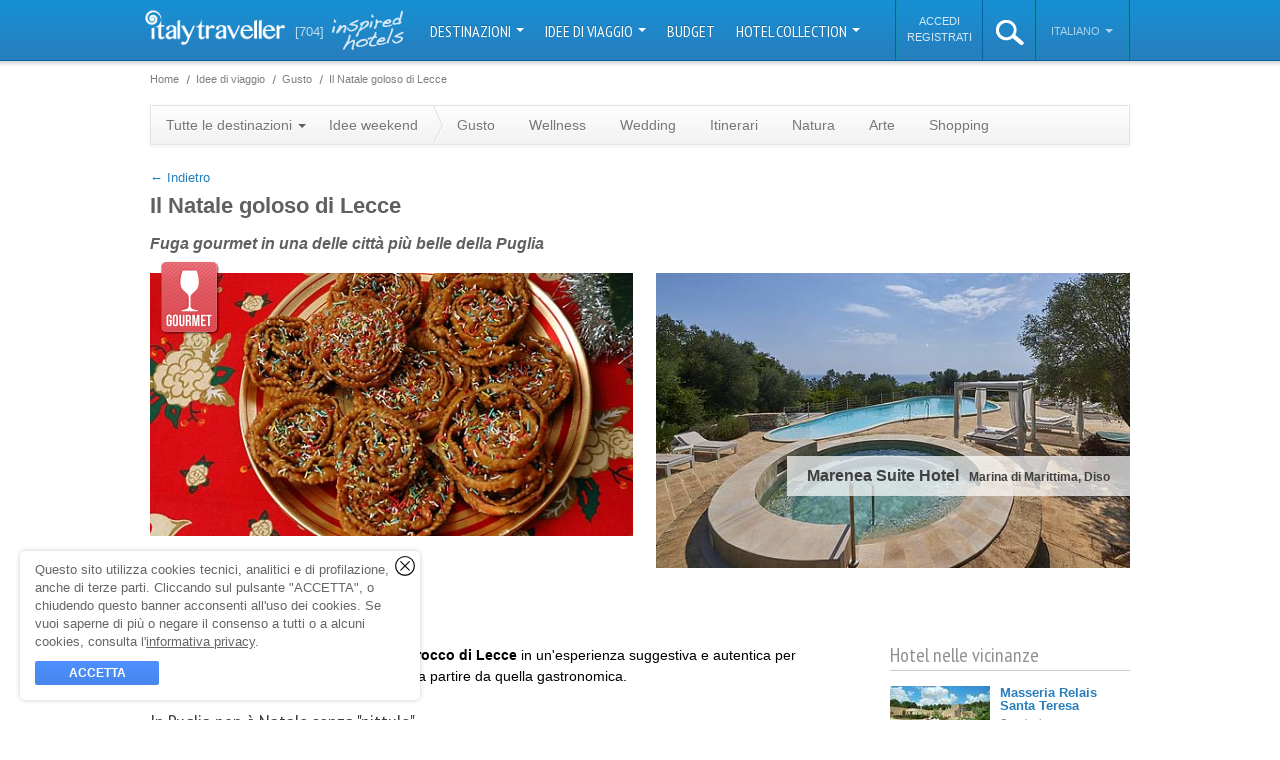

--- FILE ---
content_type: text/html; charset=utf-8
request_url: https://www.italytraveller.com/it/e/il-natale-goloso-di-lecce
body_size: 17245
content:
<!DOCTYPE html PUBLIC "-//W3C//DTD XHTML 1.0 Transitional//EN"
  "http://www.w3.org/TR/xhtml1/DTD/xhtml1-transitional.dtd">
<html xmlns="http://www.w3.org/1999/xhtml">
<head>
<link rel="stylesheet" type="text/css" href="/cache/all_9d448a0bdc61a72abf100e4dae481197_20240129121630.css" media="all" />
        <title>Il Natale goloso di Lecce | Experience by ItalyTraveller.com</title>
    <meta name="description" content="Il Natale goloso di Lecce - Fuga gourmet  in una delle città più belle della Puglia" />

    <link rel="shortcut icon" href="/inc/img/favicon.png" />

                        
        
                                                
    <script type="text/javascript">
WebFontConfig = {"google":{"families":["PT Sans Narrow:400,700","Dancing Script"]}};

  (function() {
    var wf = document.createElement('script');
    wf.src = ('https:' == document.location.protocol ? 'https' : 'http') + '://ajax.googleapis.com/ajax/libs/webfont/1/webfont.js';
    wf.type = 'text/javascript';
    wf.async = 'true';
    var s = document.getElementsByTagName('script')[0];
    s.parentNode.insertBefore(wf, s);
  })();
</script>

      <meta property="fb:page_id" content="272851582752603" />
  <meta property="og:type" content="Gusto" />
  <meta property="og:title" content="Il Natale goloso di Lecce" />
  <meta property="og:description" content="Il periodo natalizio trasforma il fascino barocco di Lecce in un'esperienza suggestiva e autentica per la presenza di una tradizione ancora forte a partire..." />

  
  <meta property="og:image" content="https://files.caprionline.it/article/8264_Il_Natale_goloso_di_Lecce/imagemain/1_z.20181030175544.jpg" />
  <meta property="og:latitude" content="" />
  <meta property="og:longitude" content="" />
  <meta property="og:locality" content="Il Natale goloso di Lecce" />
  <meta property="og:region" content="Puglia" />
  <meta property="og:url" content="https://www.italytraveller.com/it/e/il-natale-goloso-di-lecce" />
  <meta property="og:site_name" content="ItalyTraveller.com" />

      <meta name="twitter:site" content="italy_traveller" />
  <meta name="twitter:creator" content="italy_traveller" />
  <meta name="twitter:card" content="summary" />
  <meta name="twitter:url" content="https://www.italytraveller.com/it/e/il-natale-goloso-di-lecce" />
  <meta name="twitter:title" content="Il Natale goloso di Lecce" />
  <meta name="twitter:description" content="Il periodo natalizio trasforma il fascino barocco di Lecce in un'esperienza suggestiva e autentica per la presenza di una tradizione ancora forte a partire da quella gastronomica.

In Puglia non &egrave;...">
  <meta name="twitter:image" content="https://files.caprionline.it/article/8264_Il_Natale_goloso_di_Lecce/imagemain/1_z.20181030175544.jpg">
  <meta name="twitter:image:width" content="514">
  <meta name="twitter:image:height" content="280">

    <link rel="publisher" href="https://plus.google.com/112231482900175203820" />

    <link rel="apple-touch-icon" sizes="57x57" href="/inc/img/touch-icon-57x57.jpg" />
    <link rel="apple-touch-icon" sizes="72x72" href="/inc/img/touch-icon-72x72.jpg" />
    <link rel="apple-touch-icon" sizes="114x114" href="/inc/img/touch-icon-114x114.jpg" />
    <link rel="apple-touch-icon" sizes="144x144" href="/inc/img/touch-icon-144x144.jpg" />

    <script>
  (function(w, d, s, l, i) {
    w[l] = w[l] || [];
    w[l].push({'gtm.start': new Date().getTime(),event: 'gtm.js'});
    var f = d.getElementsByTagName(s)[0], j = d.createElement(s), dl = l != 'dataLayer' ? '&l=' + l : '';
    j.async = true;
    j.src = 'https://www.googletagmanager.com/gtm.js?id=' + i + dl;
    f.parentNode.insertBefore(j, f);
  })(window, document, 'script', 'dataLayer', 'GTM-W9W2SJQ');
</script>
<script>
SalsaDataLayerOptions = {'type':'portal','portalSiteType':'portal','portalSiteId':2,'portalSiteName':'ItalyTraveller.com','portalSiteAnalyticsCode':'G-NTTD02MXV4','portalSiteAnalyticsAutoLinkDomains':'capri.it,capri.net,caprialberghi.com,capribooking.com,capriinsider.com,caprionline.it,elbainsider.com,ischiainsider.com,italytraveller.com,morganohotels.com,naplesbayferry.com,naplesinsider.com,positano.com,procidainsider.com,sorrentoinsider.com,visitpompeiivesuvius.com,amorosa.it,brigolante.com,caprirelaxboats.com,caprirelaxtransfers.com,casabuonocore.com,casamorgano.com,grassiboatpositano.com,mulino-capri.com,scalinatella.com,vicostreet.it,villaoliviero.it'};
</script>

  

  <meta name="salsa:sitemap:priority" content="0.8" />
  <meta name="salsa:indexer:type" content="experience" />
  <meta name="salsa:indexer:id" content="8264" />
  <meta name="salsa:indexer:title" content="Il Natale goloso di Lecce" />
  <meta name="salsa:indexer:category" content="Gusto" />

  <meta name="salsa-sitemap-priority" content="0.8" />

  <link rel="canonical" href="https://www.italytraveller.com/it/e/il-natale-goloso-di-lecce" />
<meta name="generator" content="Salsa d3786a25fb" />
<meta name="copyright" content="(C) Copyright Capri On Line S.r.l." />
<meta name="salsa:info" content="experience.html" />
<link rel="alternate" href="https://www.italytraveller.com/it/e/il-natale-goloso-di-lecce" hreflang="it" />
<link rel="alternate" href="https://www.italytraveller.com/en/e/gourmet-christmas-in-puglia" hreflang="en" />
<link rel="alternate" href="https://www.italytraveller.com/en/e/gourmet-christmas-in-puglia" hreflang="x-default" />
<script>SalsaGlob = {"lang_id":1,"lang":"it","page":"experience"};</script>
<script src="/cache/5a3e32c411036ab333194a9e7aa6d9e1_20240129121630.js" type="text/javascript"></script>
</head>

<body id="experience" class="experience">
  <div id="header">
    <div id="lang-detection-advice"></div>

    <div class="in">
      <a href="/it/index" id="logo">
        <img alt="Italy Traveller - Italy Hotels" src="/inc/img/logo-italytraveller.png?v=3" width="140" height="35" />
      </a>

      <a href="/it/hotel-collection" class="count-hotels">
        <strong>[704]</strong>
        <span class="inspired-hotels">inspired hotels</span>
      </a>

      <ul id="nav">
                              <li class="dropdown-container">
              <a href="#" onclick="return false; onClickNav('navMain', 'Nav Main', 'Destinazioni');" class="dropdown-button">
                Destinazioni                <b class="caret"></b>
              </a>

              
              
              <div class="dropdown-panel dropdown-columns dropdown-3columns dropdown-panel-left" style="display:none">
                <ul>
                  <li class="all-destinations">
                    <a href="/it/destinazioni" onclick="onClickNav('navChild', 'Nav Child', 'Tutta l\'Italia');">
                      <span class="ico">Tutta l'Italia</span>
                    </a>
                  </li>

                                      <li>
                      <a href="/it/d/isole" onclick="onClickNav('navChild', 'Nav Child', 'Isole');">
                        <span class="title">Isole</span>
                        <span class="subtitle">Capri, le Eolie e le altre perle del mare italiano</span>
                      </a>
                    </li>
                                      <li>
                      <a href="/it/d/laghi" onclick="onClickNav('navChild', 'Nav Child', 'Laghi');">
                        <span class="title">Laghi</span>
                        <span class="subtitle">Como, Bracciano, Garda: tranquillit&agrave; e pace</span>
                      </a>
                    </li>
                                      <li>
                      <a href="/it/d/mare" onclick="onClickNav('navChild', 'Nav Child', 'Mare');">
                        <span class="title">Mare</span>
                        <span class="subtitle">Gli hotel pi&ugrave; belli lungo le infinite coste italiane</span>
                      </a>
                    </li>
                                      <li>
                      <a href="/it/d/montagna" onclick="onClickNav('navChild', 'Nav Child', 'Montagna');">
                        <span class="title">Montagna</span>
                        <span class="subtitle">Baite, rifugi ed hotel ad alta quota</span>
                      </a>
                    </li>
                                  </ul>

                                  <ul>
                                          <li>
                        <a href="/it/r/abruzzo-molise" onclick="onClickNav('navChild', 'Nav Child', 'Abruzzo\u0020e\u0020Molise');">
                          <span>Abruzzo e Molise</span>
                        </a>
                      </li>
                                          <li>
                        <a href="/it/r/napoli" onclick="onClickNav('navChild', 'Nav Child', 'Napoli');">
                          <span>Baia di Napoli</span>
                        </a>
                      </li>
                                          <li>
                        <a href="/it/r/calabria" onclick="onClickNav('navChild', 'Nav Child', 'Calabria');">
                          <span>Calabria e Basilicata</span>
                        </a>
                      </li>
                                          <li>
                        <a href="/it/r/costiera-amalfitana" onclick="onClickNav('navChild', 'Nav Child', 'Costiera\u0020Amalfitana');">
                          <span>Costiera Amalfitana</span>
                        </a>
                      </li>
                                          <li>
                        <a href="/it/r/emilia-romagna" onclick="onClickNav('navChild', 'Nav Child', 'Emilia\u0020Romagna');">
                          <span>Emilia Romagna</span>
                        </a>
                      </li>
                                          <li>
                        <a href="/it/r/firenze" onclick="onClickNav('navChild', 'Nav Child', 'Firenze');">
                          <span>Firenze</span>
                        </a>
                      </li>
                                          <li>
                        <a href="/it/r/friuli-venezia-giulia" onclick="onClickNav('navChild', 'Nav Child', 'Friuli\u0020Venezia\u0020Giulia');">
                          <span>Friuli Venezia Giulia</span>
                        </a>
                      </li>
                                          <li>
                        <a href="/it/r/isola-di-capri" onclick="onClickNav('navChild', 'Nav Child', 'Isola\u0020di\u0020Capri');">
                          <span>Isola di Capri</span>
                        </a>
                      </li>
                                          <li>
                        <a href="/it/r/lazio" onclick="onClickNav('navChild', 'Nav Child', 'Lazio');">
                          <span>Lazio</span>
                        </a>
                      </li>
                                          <li>
                        <a href="/it/r/liguria" onclick="onClickNav('navChild', 'Nav Child', 'Liguria');">
                          <span>Liguria</span>
                        </a>
                      </li>
                                          <li>
                        <a href="/it/r/lombardia" onclick="onClickNav('navChild', 'Nav Child', 'Lombardia');">
                          <span>Lombardia</span>
                        </a>
                      </li>
                                      </ul>
                                  <ul>
                                          <li>
                        <a href="/it/r/marche" onclick="onClickNav('navChild', 'Nav Child', 'Marche');">
                          <span>Marche</span>
                        </a>
                      </li>
                                          <li>
                        <a href="/it/r/piemonte" onclick="onClickNav('navChild', 'Nav Child', 'Piemonte');">
                          <span>Piemonte e Valle d&#039;Aosta</span>
                        </a>
                      </li>
                                          <li class="menu-current">
                        <a href="/it/r/puglia" onclick="onClickNav('navChild', 'Nav Child', 'Puglia');">
                          <span>Puglia</span>
                        </a>
                      </li>
                                          <li>
                        <a href="/it/r/roma" onclick="onClickNav('navChild', 'Nav Child', 'Roma');">
                          <span>Roma</span>
                        </a>
                      </li>
                                          <li>
                        <a href="/it/r/sardegna" onclick="onClickNav('navChild', 'Nav Child', 'Sardegna');">
                          <span>Sardegna</span>
                        </a>
                      </li>
                                          <li>
                        <a href="/it/r/sicilia" onclick="onClickNav('navChild', 'Nav Child', 'Sicilia');">
                          <span>Sicilia</span>
                        </a>
                      </li>
                                          <li>
                        <a href="/it/r/toscana" onclick="onClickNav('navChild', 'Nav Child', 'Toscana');">
                          <span>Toscana</span>
                        </a>
                      </li>
                                          <li>
                        <a href="/it/r/trentino" onclick="onClickNav('navChild', 'Nav Child', 'Trentino\u0020Alto\u0020Adige');">
                          <span>Trentino Alto Adige</span>
                        </a>
                      </li>
                                          <li>
                        <a href="/it/r/umbria" onclick="onClickNav('navChild', 'Nav Child', 'Umbria');">
                          <span>Umbria</span>
                        </a>
                      </li>
                                          <li>
                        <a href="/it/r/veneto" onclick="onClickNav('navChild', 'Nav Child', 'Veneto');">
                          <span>Veneto</span>
                        </a>
                      </li>
                                          <li>
                        <a href="/it/r/venezia" onclick="onClickNav('navChild', 'Nav Child', 'Venezia');">
                          <span>Venezia</span>
                        </a>
                      </li>
                                      </ul>
                              </div>
            </li>
                                                      <li class="dropdown-container">
                <a href="#" onclick="return false; onClickNav('navMain', 'Nav Main', 'Idee\u0020di\u0020viaggio');" class="dropdown-button">
                  Idee di viaggio
                  <b class="caret"></b>
                </a>

                <div class="dropdown-panel" style="display:none">
                  <ul>
                                          <li>
                        <a href="/it/experiences" onclick="onClickNav('navChild', 'Nav Child', 'Tutte\u0020le\u0020Experience');">
                          <span class="ico">
                            Tutte le Experience

                                                      </span>
                        </a>
                      </li>
                                          <li>
                        <a href="/it/x/gourmet" onclick="onClickNav('navChild', 'Nav Child', 'Gourmet');">
                          <span>
                            Gusto

                            <small class="count">87</small>                          </span>
                        </a>
                      </li>
                                          <li>
                        <a href="/it/x/wellness" onclick="onClickNav('navChild', 'Nav Child', 'Wellness');">
                          <span>
                            Wellness

                            <small class="count">29</small>                          </span>
                        </a>
                      </li>
                                          <li>
                        <a href="/it/x/wedding" onclick="onClickNav('navChild', 'Nav Child', 'Wedding');">
                          <span>
                            Wedding

                            <small class="count">3</small>                          </span>
                        </a>
                      </li>
                                          <li>
                        <a href="/it/x/itinerari" onclick="onClickNav('navChild', 'Nav Child', 'Itinerari');">
                          <span>
                            Itinerari

                            <small class="count">139</small>                          </span>
                        </a>
                      </li>
                                          <li>
                        <a href="/it/x/natura" onclick="onClickNav('navChild', 'Nav Child', 'Natura');">
                          <span>
                            Natura

                            <small class="count">35</small>                          </span>
                        </a>
                      </li>
                                          <li>
                        <a href="/it/x/arte" onclick="onClickNav('navChild', 'Nav Child', 'Arte');">
                          <span>
                            Arte

                            <small class="count">65</small>                          </span>
                        </a>
                      </li>
                                          <li>
                        <a href="/it/x/shopping" onclick="onClickNav('navChild', 'Nav Child', 'Shopping');">
                          <span>
                            Shopping

                            <small class="count">18</small>                          </span>
                        </a>
                      </li>
                                      </ul>
                </div>
              </li>
                                                                  <li>
                <a href="/it/alberghi" onclick="onClickNav('navMain', 'Nav Main', 'Budget');">
                  Budget
                </a>
              </li>
                                                                  <li class="dropdown-container">
                <a href="#" onclick="return false; onClickNav('navMain', 'Nav Main', 'Hotel\u0020Collection');" class="dropdown-button">
                  Hotel Collection
                  <b class="caret"></b>
                </a>

                <div class="dropdown-panel" style="display:none">
                  <ul>
                                          <li>
                        <a href="/it/hotel-collection" onclick="onClickNav('navChild', 'Nav Child', 'Tutte\u0020le\u0020Collection');">
                          <span class="ico">
                            Tutte le Collection

                                                      </span>
                        </a>
                      </li>
                                          <li>
                        <a href="/it/alberghi" onclick="onClickNav('navChild', 'Nav Child', 'Luxury');">
                          <span>
                            Luxury

                            <small class="count">189</small>                          </span>
                        </a>
                      </li>
                                          <li>
                        <a href="/it/alberghi" onclick="onClickNav('navChild', 'Nav Child', 'Budget');">
                          <span>
                            Budget

                            <small class="count">1</small>                          </span>
                        </a>
                      </li>
                                          <li>
                        <a href="/it/alberghi" onclick="onClickNav('navChild', 'Nav Child', 'Pool');">
                          <span>
                            Piscina

                            <small class="count">426</small>                          </span>
                        </a>
                      </li>
                                          <li>
                        <a href="/it/alberghi" onclick="onClickNav('navChild', 'Nav Child', 'Design');">
                          <span>
                            Design

                            <small class="count">23</small>                          </span>
                        </a>
                      </li>
                                          <li>
                        <a href="/it/alberghi" onclick="onClickNav('navChild', 'Nav Child', 'Spiaggia');">
                          <span>
                            Spiaggia

                            <small class="count">56</small>                          </span>
                        </a>
                      </li>
                                          <li>
                        <a href="/it/alberghi" onclick="onClickNav('navChild', 'Nav Child', 'Castelli');">
                          <span>
                            Castelli

                            <small class="count">21</small>                          </span>
                        </a>
                      </li>
                                          <li>
                        <a href="/it/alberghi" onclick="onClickNav('navChild', 'Nav Child', 'Neve');">
                          <span>
                            Neve

                            <small class="count">26</small>                          </span>
                        </a>
                      </li>
                                          <li>
                        <a href="/it/alberghi" onclick="onClickNav('navChild', 'Nav Child', 'Golf');">
                          <span>
                            Golf

                            <small class="count">11</small>                          </span>
                        </a>
                      </li>
                                          <li>
                        <a href="/it/alberghi" onclick="onClickNav('navChild', 'Nav Child', 'Country');">
                          <span>
                            Country

                            <small class="count">104</small>                          </span>
                        </a>
                      </li>
                                          <li>
                        <a href="/it/alberghi" onclick="onClickNav('navChild', 'Nav Child', 'Mare');">
                          <span>
                            Mare

                            <small class="count">260</small>                          </span>
                        </a>
                      </li>
                                          <li>
                        <a href="/it/alberghi" onclick="onClickNav('navChild', 'Nav Child', 'Alberghi\u0020diffusi');">
                          <span>
                            Alberghi diffusi

                            <small class="count">12</small>                          </span>
                        </a>
                      </li>
                                          <li>
                        <a href="/it/alberghi" onclick="onClickNav('navChild', 'Nav Child', 'Montagna');">
                          <span>
                            Montagna

                            <small class="count">49</small>                          </span>
                        </a>
                      </li>
                                          <li>
                        <a href="/it/alberghi" onclick="onClickNav('navChild', 'Nav Child', 'Isole');">
                          <span>
                            Isole

                            <small class="count">50</small>                          </span>
                        </a>
                      </li>
                                          <li>
                        <a href="/it/alberghi" onclick="onClickNav('navChild', 'Nav Child', 'Wellness');">
                          <span>
                            Wellness

                            <small class="count">151</small>                          </span>
                        </a>
                      </li>
                                          <li>
                        <a href="/it/alberghi" onclick="onClickNav('navChild', 'Nav Child', 'Wine');">
                          <span>
                            Wine

                            <small class="count">31</small>                          </span>
                        </a>
                      </li>
                                          <li>
                        <a href="/it/alberghi" onclick="onClickNav('navChild', 'Nav Child', 'Unici');">
                          <span>
                            Unici

                            <small class="count">14</small>                          </span>
                        </a>
                      </li>
                                          <li>
                        <a href="/it/alberghi" onclick="onClickNav('navChild', 'Nav Child', 'Laghi');">
                          <span>
                            Laghi

                            <small class="count">29</small>                          </span>
                        </a>
                      </li>
                                      </ul>
                </div>
              </li>
                                    </ul>

      <script>
        var onClickNav = function(event, category, label) {
          SalsaDataLayer.event(event, category, 'click', label);
        };
      </script>

      <ul id="nav-alt">
          <li id="nav-account-login">
    <ul>
      <li>
        <a href="/it/account?type=login" rel="nofollow">Accedi</a>
      </li>

      <li>
        <a href="/it/account?type=signup" rel="nofollow">Registrati</a>
      </li>
    </ul>
  </li>
        <li id="search" class="dropdown-container">
          <a id="search-button" href="#">
            <img alt="search" src="/inc/img/ico-search-xl.png" width="28px" height="25px" />
          </a>

          <div class="dropdown-panel" style="display:none">
            <form action="/it/search-result" method="get">
              <fieldset>
                <input id="search-input" type="text" name="search_query" placeholder="Cerca..." autocomplete="off" spellcheck="false" />

                <b class="ico"></b>
              </fieldset>
            </form>
          </div>
        </li><li id="lang" class="dropdown-container">
          <a href="#" onclick="return false;" class="dropdown-button">
            Italiano
            <b class="caret"></b>
          </a>

          <div class="dropdown-panel dropdown-panel-right" style="display:none">
            <ul>
              <li class="nav-header">Scegli la lingua</li>

                              <li class="menu-current"><a href="/it/e/il-natale-goloso-di-lecce"><span>Italiano</span></a></li>
                              <li><a href="https://www.italytraveller.com/en/e/gourmet-christmas-in-puglia"><span>English</span></a></li>
                          </ul>
          </div>
        </li>
      </ul>
    </div>
  </div>

  <div id="content">
    
    <div class="in">
        <div id="main">
      
    
  <ul class="breadcrumb" id="breadcrumb-top">
    <li class="first">
      <a href="/it/index">
        <span>Home</span>
      </a>
    </li>

            <li itemscope itemtype="http://data-vocabulary.org/Breadcrumb"><a href="/it/experiences" itemprop="url"><span itemprop="title">Idee di viaggio</span></a></li>
            <li itemscope itemtype="http://data-vocabulary.org/Breadcrumb"><a href="/it/x/gourmet" itemprop="url"><span itemprop="title">Gusto</span></a></li>
            <li class="last" itemscope itemtype="http://data-vocabulary.org/Breadcrumb"><a href="/it/e/il-natale-goloso-di-lecce" itemprop="url"><span itemprop="title">Il Natale goloso di Lecce</span></a></li>
      </ul>

    
  <ul class="breadcrumb" id="breadcrumb-bottom">
    <li class="first">
      <a href="/it/index">
        <span>Home</span>
      </a>
    </li>

            <li itemscope itemtype="http://data-vocabulary.org/Breadcrumb"><a href="/it/experiences" itemprop="url"><span itemprop="title">Idee di viaggio</span></a></li>
            <li itemscope itemtype="http://data-vocabulary.org/Breadcrumb"><a href="/it/x/gourmet" itemprop="url"><span itemprop="title">Gusto</span></a></li>
            <li class="last" itemscope itemtype="http://data-vocabulary.org/Breadcrumb"><a href="/it/e/il-natale-goloso-di-lecce" itemprop="url"><span itemprop="title">Il Natale goloso di Lecce</span></a></li>
      </ul>



          <ul class="nav">
  <li class="dropdown-container">
    <a href="#" onclick="return false;" class="dropdown-button">
      Tutte le destinazioni      <b class="caret"></b>
    </a>

    
    <div class="dropdown-panel dropdown-columns dropdown-2columns dropdown-panel-left" style="display:none">
              <ul>
                      <li>
              <a href="/it/r/abruzzo-molise/experiences">
                <span>Abruzzo e Molise</span>
              </a>
            </li>
                      <li>
              <a href="/it/r/napoli/experiences">
                <span>Baia di Napoli</span>
              </a>
            </li>
                      <li>
              <a href="/it/r/calabria/experiences">
                <span>Calabria e Basilicata</span>
              </a>
            </li>
                      <li>
              <a href="/it/r/costiera-amalfitana/experiences">
                <span>Costiera Amalfitana</span>
              </a>
            </li>
                      <li>
              <a href="/it/r/emilia-romagna/experiences">
                <span>Emilia Romagna</span>
              </a>
            </li>
                      <li>
              <a href="/it/r/firenze/experiences">
                <span>Firenze</span>
              </a>
            </li>
                      <li>
              <a href="/it/r/friuli-venezia-giulia/experiences">
                <span>Friuli Venezia Giulia</span>
              </a>
            </li>
                      <li>
              <a href="/it/r/isola-di-capri/experiences">
                <span>Isola di Capri</span>
              </a>
            </li>
                      <li>
              <a href="/it/r/lazio/experiences">
                <span>Lazio</span>
              </a>
            </li>
                      <li>
              <a href="/it/r/liguria/experiences">
                <span>Liguria</span>
              </a>
            </li>
                      <li>
              <a href="/it/r/lombardia/experiences">
                <span>Lombardia</span>
              </a>
            </li>
                  </ul>
              <ul>
                      <li>
              <a href="/it/r/marche/experiences">
                <span>Marche</span>
              </a>
            </li>
                      <li>
              <a href="/it/r/piemonte/experiences">
                <span>Piemonte e Valle d&#039;Aosta</span>
              </a>
            </li>
                      <li class="menu-current">
              <a href="/it/r/puglia/experiences">
                <span>Puglia</span>
              </a>
            </li>
                      <li>
              <a href="/it/r/roma/experiences">
                <span>Roma</span>
              </a>
            </li>
                      <li>
              <a href="/it/r/sardegna/experiences">
                <span>Sardegna</span>
              </a>
            </li>
                      <li>
              <a href="/it/r/sicilia/experiences">
                <span>Sicilia</span>
              </a>
            </li>
                      <li>
              <a href="/it/r/toscana/experiences">
                <span>Toscana</span>
              </a>
            </li>
                      <li>
              <a href="/it/r/trentino/experiences">
                <span>Trentino Alto Adige</span>
              </a>
            </li>
                      <li>
              <a href="/it/r/umbria/experiences">
                <span>Umbria</span>
              </a>
            </li>
                      <li>
              <a href="/it/r/veneto/experiences">
                <span>Veneto</span>
              </a>
            </li>
                      <li>
              <a href="/it/r/venezia/experiences">
                <span>Venezia</span>
              </a>
            </li>
                  </ul>
          </div>
  </li>

  <li class="no-current">
    <a href="/it/experiences" class="parent">
      <span>Idee weekend</span>
    </a>

    
    <ul class="nav">
              <li>
          <a href="/it/x/gourmet">
            Gusto
          </a>
        </li>
              <li>
          <a href="/it/x/wellness">
            Wellness
          </a>
        </li>
              <li>
          <a href="/it/x/wedding">
            Wedding
          </a>
        </li>
              <li>
          <a href="/it/x/itinerari">
            Itinerari
          </a>
        </li>
              <li>
          <a href="/it/x/natura">
            Natura
          </a>
        </li>
              <li>
          <a href="/it/x/arte">
            Arte
          </a>
        </li>
              <li>
          <a href="/it/x/shopping">
            Shopping
          </a>
        </li>
          </ul>
  </li>
</ul>
    
    <p class="go-back">
      <a href="javascript:history.back();" rel="nofollow">
        &larr; Indietro      </a>
    </p>

    <!-- sii -->
    <h1 class="title">Il Natale goloso di Lecce</h1>
    <h2 class="subtitle">Fuga gourmet  in una delle città più belle della Puglia</h2>
    <!-- /sii -->

    <div class="hwrap-image">
      <img alt="Il Natale goloso di Lecce" src="https://files.caprionline.it/article/8264_Il_Natale_goloso_di_Lecce/imagemain/1_z.20181030175544.jpg" width="483" height="263" class="main-image" />

      <b class="badge badge-cat-gourmet"></b>

      
              
          
  <div id="insider-highlights" class="highlights">
    <div class="mask">
              <div class="row">
          <img  alt="Marenea Suite Hotel" src="https://files.caprionline.it/card/3460_Marenea_Suite/imagemain/marenea-hotel-suites_z_0_22_514.20210726171353.jpeg" width="474" height="263" style="height:auto;" />

          <a href="        
  /it/z/marenea-suite-hotel
" class="hgroup">
            <span class="title">
              Marenea Suite Hotel

              <span class="city">
                Marina di Marittima, Diso
              </span>
            </span>

                      </a>
        </div>
          </div>
  </div>
          </div>

    <div class="view-map">
      <button
  type="submit"
  id="view-map"        class="salsa-button salsa-button-base salsa-button-google salsa-button-google-large salsa-button-google-light"
        >
  <span class="salsa-button-in">
          Mappa
      </span>

      <b
   id="view-map-loading"  class="salsa-loading-wrapper salsa-loading-small
  salsa-loading-dark
    salsa-loading-overlay  salsa-loading-hidden"></b>
  </button>

      
<div id="sharing">	  		
  <ul class="social-buttons">
    <li>
      <a class="social-button fb-button" id="fb-button-social-buttons-31b96c0afd87e1" onclick="fbpopup('http://www.facebook.com/sharer.php?u=https%3A%2F%2Fwww.italytraveller.com%2Fit%2Fe%2Fil-natale-goloso-di-lecce'); return false;">
        <span>facebook</span>
      </a>
      <span style="display:none;" class="social-button count" id="fb-count-social-buttons-31b96c0afd87e1"></span>
    </li>
    <li>
      <a class="social-button tw-button" id="tw-button-social-buttons-31b96c0afd87e1" onclick="twpopup('https://twitter.com/intent/tweet?original_referer=https%3A%2F%2Fwww.italytraveller.com%2Fit%2Fe%2Fil-natale-goloso-di-lecce&amp;url=https%3A%2F%2Fwww.italytraveller.com%2Fit%2Fe%2Fil-natale-goloso-di-lecce&amp;via=italy_traveller'); return false;">
        <span>twitter</span>
      </a>
      <span style="display:none;" class="social-button count" id="tw-count-social-buttons-31b96c0afd87e1"></span>
    </li>
    <li>
      <a class="social-button pin-button" id="pin-button-social-buttons-31b96c0afd87e1" onclick="pinpopup('http://pinterest.com/pin/create/button/?url=https%3A%2F%2Fwww.italytraveller.com%2Fit%2Fe%2Fil-natale-goloso-di-lecce&amp;media=https%3A%2F%2Ffiles.caprionline.it%2Farticle%2F8264_Il_Natale_goloso_di_Lecce%2Fimagemain%2F1_z.20181030175544.jpg');">
        <span>pinterest</span>
      </a>
      <span style="display:none;" class="social-button count" id="pin-count-social-buttons-31b96c0afd87e1"></span>
    </li>
    <li>
      <a class="social-button gplus-button" id="pin-button-social-buttons-31b96c0afd87e1" onclick="gpluspopup('https://plus.google.com/share?url=https%3A%2F%2Fwww.italytraveller.com%2Fit%2Fe%2Fil-natale-goloso-di-lecce');">
        <span>google+</span>
      </a>
    </li>
  </ul>
</div>

<script type="text/javascript">
  window.addEvent("domready", function() {
    /*
    new Request.JSONP({
      url: "http://urls.api.twitter.com/1/urls/count.json?url=https%3A%2F%2Fwww.italytraveller.com%2Fit%2Fe%2Fil-natale-goloso-di-lecce",
      onSuccess: function(data) {
        if (data.shares > 0) {
          document.id("tw-button-social-buttons-31b96c0afd87e1").addClass('hascount');
          document.id("tw-count-social-buttons-31b96c0afd87e1").set('html', data.count).setStyle('display', '');
        }
      }
    }).send();
    */

    new Request.JSONP({
      url: "https://graph.facebook.com/https%3A%2F%2Fwww.italytraveller.com%2Fit%2Fe%2Fil-natale-goloso-di-lecce",
      onSuccess: function(data) {
        if (data.shares > 0) {
          document.id("fb-button-social-buttons-31b96c0afd87e1").addClass('hascount');
          document.id("fb-count-social-buttons-31b96c0afd87e1").set('html', data.shares).setStyle('display', '');
        }
      }
    }).send();

    /*
    new Request.JSONP({
      url: "http://api.pinterest.com/v1/urls/count.json?url=https%3A%2F%2Fwww.italytraveller.com%2Fit%2Fe%2Fil-natale-goloso-di-lecce&amp;media=https%3A%2F%2Ffiles.caprionline.it%2Farticle%2F8264_Il_Natale_goloso_di_Lecce%2Fimagemain%2F1_z.20181030175544.jpg",
      onSuccess: function(data) {
        if (data.count > 0) {
          document.id("pin-button-social-buttons-31b96c0afd87e1").addClass('hascount');
          document.id("pin-count-social-buttons-31b96c0afd87e1").set('html', data.count).setStyle('display', '');
        }
      }
    }).send();
    */
  });

  function twpopup(popwhat) {
    window.open(popwhat, "twshare", "height=400,width=550,resizable=1,toolbar=0,menubar=0,status=0,location=0") 
  }

  function fbpopup(popwhat) {
    window.open(popwhat, "fbshare", "height=380,width=660,resizable=0,toolbar=0,menubar=0,status=0,location=0,scrollbars=0") 
  }

  function pinpopup(popwhat) {
    window.open(popwhat, "pinshare", "height=270,width=630,resizable=0,toolbar=0,menubar=0,status=0,location=0,scrollbars=0")
  }

  function gpluspopup(popwhat) {
    window.open(popwhat, "gplusshare", "height=270,width=630,resizable=0,toolbar=0,menubar=0,status=0,location=0,scrollbars=0")
  }
</script>
    </div>

    
    
    <div id="box-map">
      

    
<div id="google-map" style="width:100%;height:550px;"></div>

  <script type="text/javascript">
    window.addEvent("domready", function() {
      var map = new SalsaMap({
        map_canvas: 'google-map',
        fit_bounds: true,
        zoom: 5,
        center: {
          latitude: 43.35564,
          longitude: 11.035767
        }
      });
  
        
            
      document.id("google-map").store("map", map);
    });
  </script>

      <script type="text/javascript">
  window.addEvent("domready", function() {
    var markers = [];

          
      markers.include({
      latitude: 40.35524378553958,
      longitude: 18.1728458404541,
      icon_type: "location_small",
      icon_color: "blue",
      title: "Lecce",
      info_win_tpl: "\u003Cdiv\u0020class\u003D\u0022gm\u002Dtooltip\u0020gm\u002Dtooltip\u002Dsight\u0022\u003E\u0020\u003Cdiv\u0020class\u003D\u0022img\u0022\u003E\u0020\u003Ca\u0020href\u003D\u0022\u0025url\u0025\u0022\u0020rel\u003D\u0022nofollow\u0022\u003E\u0020\u003Cimg\u0020alt\u003D\u0022\u0025title\u0025\u0022\u0020src\u003D\u0022\u0025image_url\u0025\u0022\u0020width\u003D\u0022\u0025image_width\u0025\u0022\u0020height\u003D\u0022\u0025image_height\u0025\u0022\u0020\/\u003E\u0020\u003C\/a\u003E\u0020\u003C\/div\u003E\u0020\u003Cp\u0020class\u003D\u0022abstract\u0022\u003E\u0020\u003Ca\u0020href\u003D\u0022\u0025url\u0025\u0022\u0020rel\u003D\u0022nofollow\u0022\u003E\u0025title\u0025\u003C\/a\u003E\u0020\u003C\/p\u003E\u0020\u003C\/div\u003E",
      info_win_data: {"id":"938","title":"Lecce","url":"\/it\/r\/puglia\/s\/lecce","image_url":"https:\/\/files.caprionline.it\/article\/938_Lecce\/imagemain\/1_i.20181030180956.jpg","image_width":"180","image_height":"100"}
    });
      
    
    
          
var info_win_tpl = "\u003Cdiv\u0020class\u003D\u0022gm\u002Dtooltip\u0020gm\u002Dtooltip\u002Dcard\u0022\u003E\u0020\u003Cdiv\u0020class\u003D\u0022img\u0022\u003E\u0020\u003Ca\u0020href\u003D\u0022\u0025url\u0025\u0022\u0020rel\u003D\u0022nofollow\u0022\u003E\u0020\u003Cimg\u0020alt\u003D\u0022\u0025name\u0025\u0022\u0020src\u003D\u0022\u0025image_url\u0025\u0022\u0020width\u003D\u0022\u0025image_width\u0025\u0022\u0020height\u003D\u0022\u0025image_height\u0025\u0022\u0020\/\u003E\u0020\u003C\/a\u003E\u0020\u003C\/div\u003E\u0020\u003Cdl\u0020class\u003D\u0022abstract\u0022\u003E\u0020\u003Cdt\u003E\u003Ca\u0020href\u003D\u0022\u0025url\u0025\u0022\u0020rel\u003D\u0022nofollow\u0022\u003E\u0025name\u0025\u003C\/a\u003E\u003C\/dt\u003E\u0020\u003Cdd\u0020class\u003D\u0022city\u002Dcategory\u0022\u003E\u0025category\u0025\u0020\u002D\u0020\u0025city\u0025\u003C\/dd\u003E\u0020\u003Cdd\u0020class\u003D\u0022start\u002Dprice\u0022\u003E\u0025min_rooms_start_price\u0025\u003C\/dd\u003E\u0020\u003Cdd\u0020class\u003D\u0022card\u0022\u003E\u003Ca\u0020href\u003D\u0022\u0025url\u0025\u0022\u0020rel\u003D\u0022nofollow\u0022\u003EVisualizza\u0020la\u0020scheda\u003C\/a\u003E\u003C\/dd\u003E\u0020\u003C\/dl\u003E\u0020\u003C\/div\u003E";

      markers.include({
      latitude: 40.3545488,
      longitude: 18.172187000000008,
      icon_type: 'hotel_small',
      icon_color: '',
      title: "Patria Palace",
      info_win_tpl: info_win_tpl,
      info_win_data: {"id":"105","name":"Patria&#x20;Palace","url":"\/it\/z\/patria-palace","category":"5 stelle","city":"Lecce","min_rooms_start_price":"","image_url":"https:\/\/files.caprionline.it\/card\/105_Patria_Palace\/imagemain\/1_a.20170803170347.jpg","image_width":"100","image_height":"60"}
    });
        markers.include({
      latitude: 40.14572499999999,
      longitude: 18.491705000000024,
      icon_type: 'hotel_small',
      icon_color: '',
      title: "Palazzo Papaleo",
      info_win_tpl: info_win_tpl,
      info_win_data: {"id":"1513","name":"Palazzo&#x20;Papaleo","url":"\/it\/z\/palazzo-papaleo","category":"5 stelle","city":"Otranto","min_rooms_start_price":"","image_url":"https:\/\/files.caprionline.it\/card\/1513_Palazzo_Papaleo\/imagemain\/1_a.20170803170750.jpg","image_width":"100","image_height":"60"}
    });
        markers.include({
      latitude: 40.01512582498672,
      longitude: 18.40737819671631,
      icon_type: 'hotel_small',
      icon_color: '',
      title: "Palazzo Guglielmo",
      info_win_tpl: info_win_tpl,
      info_win_data: {"id":"1656","name":"Palazzo&#x20;Guglielmo","url":"\/it\/z\/palazzo-guglielmo","category":"Small Boutique Hotels","city":"Vignacastrisi","min_rooms_start_price":"","image_url":"https:\/\/files.caprionline.it\/card\/1656_Palazzo_Guglielmo\/imagemain\/1_a.20170803170817.jpg","image_width":"100","image_height":"60"}
    });
        markers.include({
      latitude: 39.798430895344204,
      longitude: 18.36268186569214,
      icon_type: 'hotel_small',
      icon_color: '',
      title: "Grand Hotel L&#039;Approdo",
      info_win_tpl: info_win_tpl,
      info_win_data: {"id":"1789","name":"Grand&#x20;Hotel&#x20;L&#x27;Approdo","url":"\/it\/z\/grand-hotel-l-approdo","category":"4 stelle","city":"Santa&#x20;Maria&#x20;di&#x20;Leuca","min_rooms_start_price":"","image_url":"https:\/\/files.caprionline.it\/card\/1789_Grand_Hotel_L_Approdo\/imagemain\/1_a.20170803170849.jpg","image_width":"100","image_height":"60"}
    });
        markers.include({
      latitude: 40.370998,
      longitude: 18.20200509999995,
      icon_type: 'hotel_small',
      icon_color: '',
      title: "Masseria &amp; Spa Luciagiovanni",
      info_win_tpl: info_win_tpl,
      info_win_data: {"id":"1934","name":"Masseria&#x20;&amp;&#x20;Spa&#x20;Luciagiovanni","url":"\/it\/z\/masseria-and-spa-luciagiovanni","category":"4 stelle","city":"Lecce","min_rooms_start_price":"","image_url":"https:\/\/files.caprionline.it\/card\/1934_Masseria_Spa_Luciagiova\/imagemain\/1_a.20170803170912.jpg","image_width":"100","image_height":"60"}
    });
        markers.include({
      latitude: 40.17179056799926,
      longitude: 18.3447003364563,
      icon_type: 'hotel_small',
      icon_color: '',
      title: "Furnirussi Tenuta Hotel",
      info_win_tpl: info_win_tpl,
      info_win_data: {"id":"2130","name":"Furnirussi&#x20;Tenuta&#x20;Hotel","url":"\/it\/z\/furnirussi-tenuta-hotel","category":"5 stelle","city":"Serrano&#x20;di&#x20;Carpignano&#x20;Salentino","min_rooms_start_price":"","image_url":"https:\/\/files.caprionline.it\/card\/2130_Furnirussi_Tenuta_Hotel\/imagemain\/1_a.20170803170954.jpg","image_width":"100","image_height":"60"}
    });
        markers.include({
      latitude: 40.13976142747443,
      longitude: 18.46102237701416,
      icon_type: 'hotel_small',
      icon_color: '',
      title: "Tenuta Centoporte",
      info_win_tpl: info_win_tpl,
      info_win_data: {"id":"2144","name":"Tenuta&#x20;Centoporte","url":"\/it\/z\/tenuta-centoporte","category":"4 stelle","city":"Giurdignano","min_rooms_start_price":"","image_url":"https:\/\/files.caprionline.it\/card\/2144_Tenuta_Centoporte\/imagemain\/1_a.20170803170957.jpg","image_width":"100","image_height":"60"}
    });
        markers.include({
      latitude: 39.879444540318204,
      longitude: 18.13819169998169,
      icon_type: 'hotel_small',
      icon_color: '',
      title: "Vivosa Apulia Resort",
      info_win_tpl: info_win_tpl,
      info_win_data: {"id":"2288","name":"Vivosa&#x20;Apulia&#x20;Resort","url":"\/it\/z\/vivosa-apulia-resort","category":"Resort","city":"Ugento","min_rooms_start_price":"","image_url":"https:\/\/files.caprionline.it\/card\/2288_Vivosa_Apulia_Resort\/imagemain\/161027-vivosa-home-1920_a_9_0_127.20170803171022.jpg","image_width":"100","image_height":"60"}
    });
        markers.include({
      latitude: 40.0183819,
      longitude: 18.36757,
      icon_type: 'hotel_small',
      icon_color: '',
      title: "La Macchiola",
      info_win_tpl: info_win_tpl,
      info_win_data: {"id":"2672","name":"La&#x20;Macchiola","url":"\/it\/z\/la-macchiola","category":"Agriturismo","city":"Spongano","min_rooms_start_price":"","image_url":"https:\/\/files.caprionline.it\/card\/2672_La_Macchiola\/imagemain\/DSC-2303-4-5_a_0_5_100.20220314084905.jpg","image_width":"100","image_height":"60"}
    });
        markers.include({
      latitude: 40.43595,
      longitude: 18.044129999999996,
      icon_type: 'hotel_small',
      icon_color: '',
      title: "Palazzo De Castro",
      info_win_tpl: info_win_tpl,
      info_win_data: {"id":"2701","name":"Palazzo&#x20;De&#x20;Castro","url":"\/it\/z\/palazzo-de-castro","category":"Residenze d'Epoca","city":"Squinzano","min_rooms_start_price":"","image_url":"https:\/\/files.caprionline.it\/card\/2701_Palazzo_De_Castro\/imagemain\/ELS-7636_a_0_5_100.20170803171223.jpg","image_width":"100","image_height":"60"}
    });
        markers.include({
      latitude: 40.10681453900626,
      longitude: 18.043413162231445,
      icon_type: 'hotel_small',
      icon_color: '',
      title: "Masseria Relais Santa Teresa",
      info_win_tpl: info_win_tpl,
      info_win_data: {"id":"2876","name":"Masseria&#x20;Relais&#x20;Santa&#x20;Teresa","url":"\/it\/z\/masseria-relais-santa-teresa","category":"4 stelle","city":"Sannicola","min_rooms_start_price":"","image_url":"https:\/\/files.caprionline.it\/card\/2876_Masseria_Relais_Santa_Ter\/imagemain\/71336392_a_0_0_100.20170803171321.jpg","image_width":"100","image_height":"60"}
    });
        markers.include({
      latitude: 40.137775,
      longitude: 18.50817200000006,
      icon_type: 'hotel_small',
      icon_color: '',
      title: "Palascìa Wellness Relais ",
      info_win_tpl: info_win_tpl,
      info_win_data: {"id":"2899","name":"Palasc&#x00EC;a&#x20;Wellness&#x20;Relais&#x20;","url":"\/it\/z\/palascia-wellness-relais","category":"Small Boutique Hotels","city":"Otranto","min_rooms_start_price":"","image_url":"https:\/\/files.caprionline.it\/card\/2899_Palasca_Wellness_Relais\/imagemain\/relax-colazione-accoglienza-palascia-relais_a_0_6_100.20170803171328.jpg","image_width":"100","image_height":"60"}
    });
        markers.include({
      latitude: 40.0898023,
      longitude: 18.419439199999943,
      icon_type: 'hotel_small',
      icon_color: '',
      title: "Palazzo Ducale Venturi",
      info_win_tpl: info_win_tpl,
      info_win_data: {"id":"2927","name":"Palazzo&#x20;Ducale&#x20;Venturi","url":"\/it\/z\/palazzo-ducale-venturi","category":"5 stelle lusso","city":"Minervino&#x20;di&#x20;Lecce","min_rooms_start_price":"","image_url":"https:\/\/files.caprionline.it\/card\/2927_Palazzo_Ducale_Venturi\/imagemain\/PALAZZO-DUCALE-VENTURI-LUXURY-RELAIS-WELLNESS-3-_a_0_0_100.20180618185515.jpg","image_width":"100","image_height":"60"}
    });
        markers.include({
      latitude: 40.1892947,
      longitude: 18.463555100000008,
      icon_type: 'hotel_small',
      icon_color: '',
      title: "Masseria Mongiò dell’Elefante",
      info_win_tpl: info_win_tpl,
      info_win_data: {"id":"3006","name":"Masseria&#x20;Mongi&#x00F2;&#x20;dell&#x2019;Elefante","url":"\/it\/z\/masseria-mongio-dellelefante","category":"Residenze di Campagna","city":"Otranto","min_rooms_start_price":"","image_url":"https:\/\/files.caprionline.it\/card\/3006_Masseria_Mongi_dellE\/imagemain\/328985794_a_0_7_100.20211126123435.jpg","image_width":"100","image_height":"60"}
    });
        markers.include({
      latitude: 39.9901657,
      longitude: 18.4115371,
      icon_type: 'hotel_small',
      icon_color: '',
      title: "Marenea Suite Hotel",
      info_win_tpl: info_win_tpl,
      info_win_data: {"id":"3460","name":"Marenea&#x20;Suite&#x20;Hotel","url":"\/it\/z\/marenea-suite-hotel","category":"5 stelle","city":"Marina&#x20;di&#x20;Marittima,&#x20;Diso","min_rooms_start_price":"","image_url":"https:\/\/files.caprionline.it\/card\/3460_Marenea_Suite\/imagemain\/marenea-hotel-suites_a_0_6_100.20210726171349.jpeg","image_width":"100","image_height":"60"}
    });
      
    
    
    
    var google_map = document.id("google-map");

    if (google_map) {
      var map = google_map.retrieve("map");

              map.removeMarkers();
      
      map.addMarkers(markers);
    }
  });
</script>
    </div>

    
    <script type="text/javascript">
      salsa_slide('box-map', 'view-map', 'close');
    </script>

    <div class="content-main">
      <div class="salsa-content">
        <!-- sii -->
        <p>Il periodo natalizio trasforma il <strong>fascino barocco di Lecce</strong> in un'esperienza suggestiva e autentica per la presenza di una tradizione ancora forte a partire da quella gastronomica.</p>

<h3>In Puglia non &egrave; Natale senza &quot;pittule&quot;</h3>
<p>I piatti legati alla tradizione natalizia pugliese sono quelli &quot;di magro&quot; della vigilia e quindi un trionfo di <strong>pesce e frutti di mare, capitone e baccal&agrave;</strong>. Le  <strong>pittule</strong> sono <strong>frittelle tipiche dei giorni di festa</strong> che spesso nei locali vengono servite come antipasto,  accompagnate a cozze, cime di rapa, pomodori e dadini di mozzarella. Ricordatevi che sono buone caldissime, ancora meglio se accompagnate da un calice di vino Salice Salentino. A Lecce e in tutto il Salento le pittule parlano di festa e si gustano gi&agrave; a Novembre in occasione di San Martino. </p>
<blockquote class="highlight"><p>
Un indirizzo sicuro dove nella stagione invernale sono proprio le pittule ad aprire le danze in cucina &eacute; la  <strong>Trattoria Le Zie </strong> in via Costadura 19 - Lecce Tel. +39 0832 245178. <br />
Un altro locale che punta sulla tipicit&agrave; dei prodotti e delle ricette &eacute; l' <strong>Osteria degli Spiriti</strong> di via Cesare Battisti 4 - Tel. 0832 246274<br />
</p></blockquote>
<h3>Dolcezze e presepi per un Natale tutto da gustare</h3>
<p>I dolci sono i grandi protagonisti del Natale in tutto il Salento e per essere sicuri di non perdersi nessuna ghiottoneria bisogna imparare a destreggiarsi tra nomi e ingredienti.<br />
Le <strong>cartellate</strong> sono <strong>spirali di pasta dolce fritte e poi immerse nel vino cotto</strong>. La loro forma ricorda una rosa ma la tradizione le associa anche all'aureola di Ges&uacute; Bambino. Si possono gustare fragranti mentre si fa shopping natalizio alla Fiera di Santa Lucia o a quella dei Pupi in piazza Sant'Oronzo, due momenti fondamentali del Natale leccese. <br />
La tradizione del presepe &egrave; molto sentita in tutto il Salento e a Lecce in particolare dove le statuine vengono create ancora in modo artigianale sia in cartapesta che in terracotta. Proprio in  <strong>Piazza Sant'Oronzo </strong> si pu&ograve; ammirare il  <strong>presepe allestito </strong> ogni anno nell'Anfiteatro romano al centro della piazza.<br />
Il vocabolario dei dolci natalizi continua con i  <strong>purceddhuzzi</strong>, piccole  <strong>palline fatte con un impasto simile alle cartellate e aromatizzato agli agrumi </strong>. Anche queste vengono fritte e poi &quot;confettate&quot; e cio&egrave; passate nel miele riscaldato e poi cosparse di zuccherini. </p>

<h3>Indirizzi &quot;doc&quot; per i dolci della tradizione</h3>
<p>La vocazione dolce di Lecce &egrave; confermata dalla presenza di alcune pasticcerie che propongono una vertigine barocca di profumi e sapori legati alle ricette tradizionali: pasticciotti, fruttoni, baci di dama, mostaccioli:</p>
<ul>
<li> <strong>Pasticceria Natale via Trinchese 6 </strong> - Lecce Tel. +39 0832  256060</li>
</ul>
<p>A pochi passi da Piazza Sant'Oronzo &egrave; il regno del pasticciotto leccese ripieno di crema, un grande classico per fare colazione alla grande purch&eacute; sia appena sfornato.</p>
<ul>
<li> <strong>Pasticceria Franchini via San Lazzaro 36 </strong> - Lecce Tel.  +39 0832 349383</li>
</ul>
<p>Oltre ai dolci tipici e alla piccola rosticceria qui si viene per la cotognata artigianale realizzata come una volta. Un'idea speciale anche per un souvenir dolce da portare a casa.</p>

<h3>Il pellegrinaggio goloso per il Pesce di Natale</h3>
.<p> Il dolce pi&ugrave; caratteristico, per&ograve;, &egrave; il <strong>Pesce di Natale</strong> fatto con la pasta di mandorle. Attraverso questa golosit&agrave; facciamo un salto all'indietro nella storia dell'Italia meridionale poich&eacute; le sue origini risalgono al '700 ed &egrave; considerata un  <strong>dolce diplomatico </strong> che le monache preparavano per farne dono a cardinali, vescovi e personaggi importanti.  <br />
E fu proprio la nobile badessa  <strong>Anna Fumarola </strong> del monastero benedettino di San Giovanni Evangelista a Lecce a introdurre l'uso della  <strong>farcitura del pesce di mandorle</strong> con la &quot;faldacchiera&quot;, una crema di uova e zucchero. </p>
<p>Sembra incredibile ma ancora oggi il migliore Pesce di Natale lo producono proprio loro, le monache di clausura di questo convento di via delle Benedettine 4, fondato nel 1133 dal normanno Conte Accardo. I veri leccesi conoscono bene questo indirizzo e nei giorni prima di Natale fanno la fila alla porticina laterale del convento, una sorta di pellegrinaggio del gusto e della tradizione.</p>
<blockquote><p>
 Se anche voi volete fare questa esperienza prenotate il pesce di Natale all'indirizzo: <a href="mailto:benedettinelecce@libero.it" class="external-link" target="_blank">benedettinelecce@libero.it</a> specificando il giorno in cui verrete a ritirarlo. <br />
</p></blockquote>
<p>Oggi, per&ograve; la &quot;faldacchiera&quot; &egrave; stata eliminata dalle monache per consentire una maggiore durata al dolce ed &egrave; stata sostituita da marmellata di pere.</p>
<p> </p>


        
              </div>

      
<div id="sharing">	  		
  <ul class="social-buttons">
    <li>
      <a class="social-button fb-button" id="fb-button-social-buttons-035b897d4c26e2" onclick="fbpopup('http://www.facebook.com/sharer.php?u=https%3A%2F%2Fwww.italytraveller.com%2Fit%2Fe%2Fil-natale-goloso-di-lecce'); return false;">
        <span>facebook</span>
      </a>
      <span style="display:none;" class="social-button count" id="fb-count-social-buttons-035b897d4c26e2"></span>
    </li>
    <li>
      <a class="social-button tw-button" id="tw-button-social-buttons-035b897d4c26e2" onclick="twpopup('https://twitter.com/intent/tweet?original_referer=https%3A%2F%2Fwww.italytraveller.com%2Fit%2Fe%2Fil-natale-goloso-di-lecce&amp;url=https%3A%2F%2Fwww.italytraveller.com%2Fit%2Fe%2Fil-natale-goloso-di-lecce&amp;via=italy_traveller'); return false;">
        <span>twitter</span>
      </a>
      <span style="display:none;" class="social-button count" id="tw-count-social-buttons-035b897d4c26e2"></span>
    </li>
    <li>
      <a class="social-button pin-button" id="pin-button-social-buttons-035b897d4c26e2" onclick="pinpopup('http://pinterest.com/pin/create/button/?url=https%3A%2F%2Fwww.italytraveller.com%2Fit%2Fe%2Fil-natale-goloso-di-lecce&amp;media=https%3A%2F%2Ffiles.caprionline.it%2Farticle%2F8264_Il_Natale_goloso_di_Lecce%2Fimagemain%2F1_z.20181030175544.jpg');">
        <span>pinterest</span>
      </a>
      <span style="display:none;" class="social-button count" id="pin-count-social-buttons-035b897d4c26e2"></span>
    </li>
    <li>
      <a class="social-button gplus-button" id="pin-button-social-buttons-035b897d4c26e2" onclick="gpluspopup('https://plus.google.com/share?url=https%3A%2F%2Fwww.italytraveller.com%2Fit%2Fe%2Fil-natale-goloso-di-lecce');">
        <span>google+</span>
      </a>
    </li>
  </ul>
</div>

<script type="text/javascript">
  window.addEvent("domready", function() {
    /*
    new Request.JSONP({
      url: "http://urls.api.twitter.com/1/urls/count.json?url=https%3A%2F%2Fwww.italytraveller.com%2Fit%2Fe%2Fil-natale-goloso-di-lecce",
      onSuccess: function(data) {
        if (data.shares > 0) {
          document.id("tw-button-social-buttons-035b897d4c26e2").addClass('hascount');
          document.id("tw-count-social-buttons-035b897d4c26e2").set('html', data.count).setStyle('display', '');
        }
      }
    }).send();
    */

    new Request.JSONP({
      url: "https://graph.facebook.com/https%3A%2F%2Fwww.italytraveller.com%2Fit%2Fe%2Fil-natale-goloso-di-lecce",
      onSuccess: function(data) {
        if (data.shares > 0) {
          document.id("fb-button-social-buttons-035b897d4c26e2").addClass('hascount');
          document.id("fb-count-social-buttons-035b897d4c26e2").set('html', data.shares).setStyle('display', '');
        }
      }
    }).send();

    /*
    new Request.JSONP({
      url: "http://api.pinterest.com/v1/urls/count.json?url=https%3A%2F%2Fwww.italytraveller.com%2Fit%2Fe%2Fil-natale-goloso-di-lecce&amp;media=https%3A%2F%2Ffiles.caprionline.it%2Farticle%2F8264_Il_Natale_goloso_di_Lecce%2Fimagemain%2F1_z.20181030175544.jpg",
      onSuccess: function(data) {
        if (data.count > 0) {
          document.id("pin-button-social-buttons-035b897d4c26e2").addClass('hascount');
          document.id("pin-count-social-buttons-035b897d4c26e2").set('html', data.count).setStyle('display', '');
        }
      }
    }).send();
    */
  });

  function twpopup(popwhat) {
    window.open(popwhat, "twshare", "height=400,width=550,resizable=1,toolbar=0,menubar=0,status=0,location=0") 
  }

  function fbpopup(popwhat) {
    window.open(popwhat, "fbshare", "height=380,width=660,resizable=0,toolbar=0,menubar=0,status=0,location=0,scrollbars=0") 
  }

  function pinpopup(popwhat) {
    window.open(popwhat, "pinshare", "height=270,width=630,resizable=0,toolbar=0,menubar=0,status=0,location=0,scrollbars=0")
  }

  function gpluspopup(popwhat) {
    window.open(popwhat, "gplusshare", "height=270,width=630,resizable=0,toolbar=0,menubar=0,status=0,location=0,scrollbars=0")
  }
</script>

      
      


      <ul class="nav-utils nav-utils-detail">
        <li><a href="/it/r/puglia">&larr; Puglia</a></li>
        <li><a href="/it/r/puglia/hotels-photo-gallery">Hotels Photo Gallery</a></li>
      </ul>

      <div class="hwrap collection experiences experiences-s">
        <h2 class="title">Gusto</h2>

                  <div class="rows">
                            
  
  <div class="row banner experience experience-s">
    <a href="        
  /it/e/carmelita-caruana
" class="img">
      <img src="https://files.caprionline.it/article/4368_Carmelita_Caruana/imagemain/1_n.20181030175045.jpg" alt="Carmelita Caruana" width="180" height="170" />
    </a>

    <p class="category">
      Gusto

              <span class="area">(Emilia Romagna)</span>
          </p>

    <h4><a href="        
  /it/e/carmelita-caruana
">Carmelita Caruana</a></h4>

    
    
      </div>

                            
  
  <div class="row banner experience experience-s">
    <a href="        
  /it/e/norbert-niederkofler
" class="img">
      <img src="https://files.caprionline.it/article/4369_Norbert_Niederkofler/imagemain/1_n.20181030175045.jpg" alt="Norbert Niederkofler" width="180" height="170" />
    </a>

    <p class="category">
      Gusto

              <span class="area">(Trentino Alto Adige)</span>
          </p>

    <h4><a href="        
  /it/e/norbert-niederkofler
">Norbert Niederkofler</a></h4>

    
    
      </div>

                            
  
  <div class="row banner experience experience-s">
    <a href="        
  /it/e/il-barolo-nel-tetraedro
" class="img">
      <img src="https://files.caprionline.it/article/4376_Il_Barolo_nel_tetraedro/imagemain/1_n.20181030175045.jpg" alt="Il Barolo nel tetraedro" width="180" height="170" />
    </a>

    <p class="category">
      Gusto

              <span class="area">(Piemonte e Valle d&#039;Aosta)</span>
          </p>

    <h4><a href="        
  /it/e/il-barolo-nel-tetraedro
">Il Barolo nel tetraedro</a></h4>

    
    
      </div>

                      </div>
              </div>

      
      <div class="hwrap collection sights">
        <h2 class="title">Localit&agrave; principali</h2>

                  <div class="rows">
                            
  <div class="row banner sight">
    <a href="/it/r/puglia/s/lecce" class="img">
      <img src="https://files.caprionline.it/article/938_Lecce/imagemain/1_i.20181030180956.jpg" alt="Lecce Hotel" width="172" height="96" />
    </a>

    <h4><a href="/it/r/puglia/s/lecce">Lecce</a></h4>

      </div>

                      </div>
              </div>
    </div>

    <div class="content-aside">
      
              <div id="card-hotels-vicinity" class="card-item card-hotels card-with-booking">
          <h2 class="title">Hotel nelle vicinanze</h2>

          <div class="aside-list scrollable scrollbars osx tiny">
      <div class="hotel-row">
      <div class="img">
        <a href="/it/z/masseria-relais-santa-teresa">
          <img src="https://files.caprionline.it/card/2876_Masseria_Relais_Santa_Ter/imagemain/71336392_a_0_0_100.20170803171321.jpg" alt="Masseria Relais Santa Teresa Hotel 4 Stelle" width="100" height="60" />
        </a>
      </div>
  
      <div class="abstract">
        <p class="location">0 m</p>

        <h4><a href="/it/z/masseria-relais-santa-teresa">Masseria Relais Santa Teresa</a></h4>

        <p class="category">Sannicola</p>
  
              </div>
    </div>
      <div class="hotel-row">
      <div class="img">
        <a href="/it/z/patria-palace">
          <img src="https://files.caprionline.it/card/105_Patria_Palace/imagemain/1_a.20170803170347.jpg" alt="Patria Palace Hotel 5 stelle" width="100" height="60" />
        </a>
      </div>
  
      <div class="abstract">
        <p class="location">0 m</p>

        <h4><a href="/it/z/patria-palace">Patria Palace</a></h4>

        <p class="category">Lecce</p>
  
              </div>
    </div>
      <div class="hotel-row">
      <div class="img">
        <a href="/it/z/grand-hotel-l-approdo">
          <img src="https://files.caprionline.it/card/1789_Grand_Hotel_L_Approdo/imagemain/1_a.20170803170849.jpg" alt="Grand Hotel L&#039;Approdo Hotel 4 Stelle" width="100" height="60" />
        </a>
      </div>
  
      <div class="abstract">
        <p class="location">0 m</p>

        <h4><a href="/it/z/grand-hotel-l-approdo">Grand Hotel L&#039;Approdo</a></h4>

        <p class="category">Santa Maria di Leuca</p>
  
              </div>
    </div>
      <div class="hotel-row">
      <div class="img">
        <a href="/it/z/marenea-suite-hotel">
          <img src="https://files.caprionline.it/card/3460_Marenea_Suite/imagemain/marenea-hotel-suites_a_0_6_100.20210726171349.jpeg" alt="Marenea Suite Hotel Hotel 5 stelle" width="100" height="60" />
        </a>
      </div>
  
      <div class="abstract">
        <p class="location">0 m</p>

        <h4><a href="/it/z/marenea-suite-hotel">Marenea Suite Hotel</a></h4>

        <p class="category">Marina di Marittima, Diso</p>
  
              </div>
    </div>
      <div class="hotel-row">
      <div class="img">
        <a href="/it/z/palazzo-ducale-venturi">
          <img src="https://files.caprionline.it/card/2927_Palazzo_Ducale_Venturi/imagemain/PALAZZO-DUCALE-VENTURI-LUXURY-RELAIS-WELLNESS-3-_a_0_0_100.20180618185515.jpg" alt="Palazzo Ducale Venturi Hotel 5 Stelle Lusso" width="100" height="60" />
        </a>
      </div>
  
      <div class="abstract">
        <p class="location">0 m</p>

        <h4><a href="/it/z/palazzo-ducale-venturi">Palazzo Ducale Venturi</a></h4>

        <p class="category">Minervino di Lecce</p>
  
              </div>
    </div>
      <div class="hotel-row">
      <div class="img">
        <a href="/it/z/palazzo-papaleo">
          <img src="https://files.caprionline.it/card/1513_Palazzo_Papaleo/imagemain/1_a.20170803170750.jpg" alt="Palazzo Papaleo Hotel 5 stelle" width="100" height="60" />
        </a>
      </div>
  
      <div class="abstract">
        <p class="location">0 m</p>

        <h4><a href="/it/z/palazzo-papaleo">Palazzo Papaleo</a></h4>

        <p class="category">Otranto</p>
  
              </div>
    </div>
      <div class="hotel-row">
      <div class="img">
        <a href="/it/z/masseria-and-spa-luciagiovanni">
          <img src="https://files.caprionline.it/card/1934_Masseria_Spa_Luciagiova/imagemain/1_a.20170803170912.jpg" alt="Masseria &amp; Spa Luciagiovanni Hotel 4 Stelle" width="100" height="60" />
        </a>
      </div>
  
      <div class="abstract">
        <p class="location">0 m</p>

        <h4><a href="/it/z/masseria-and-spa-luciagiovanni">Masseria &amp; Spa Luciagiovanni</a></h4>

        <p class="category">Lecce</p>
  
              </div>
    </div>
      <div class="hotel-row">
      <div class="img">
        <a href="/it/z/masseria-mongio-dellelefante">
          <img src="https://files.caprionline.it/card/3006_Masseria_Mongi_dellE/imagemain/328985794_a_0_7_100.20211126123435.jpg" alt="Masseria Mongiò dell’Elefante Residenze di Campagna" width="100" height="60" />
        </a>
      </div>
  
      <div class="abstract">
        <p class="location">0 m</p>

        <h4><a href="/it/z/masseria-mongio-dellelefante">Masseria Mongiò dell’Elefante</a></h4>

        <p class="category">Otranto</p>
  
              </div>
    </div>
      <div class="hotel-row">
      <div class="img">
        <a href="/it/z/tenuta-centoporte">
          <img src="https://files.caprionline.it/card/2144_Tenuta_Centoporte/imagemain/1_a.20170803170957.jpg" alt="Tenuta Centoporte Hotel 4 Stelle" width="100" height="60" />
        </a>
      </div>
  
      <div class="abstract">
        <p class="location">0 m</p>

        <h4><a href="/it/z/tenuta-centoporte">Tenuta Centoporte</a></h4>

        <p class="category">Giurdignano</p>
  
              </div>
    </div>
      <div class="hotel-row last">
      <div class="img">
        <a href="/it/z/palascia-wellness-relais">
          <img src="https://files.caprionline.it/card/2899_Palasca_Wellness_Relais/imagemain/relax-colazione-accoglienza-palascia-relais_a_0_6_100.20170803171328.jpg" alt="Palascìa Wellness Relais  Small Boutique Hotels" width="100" height="60" />
        </a>
      </div>
  
      <div class="abstract">
        <p class="location">0 m</p>

        <h4><a href="/it/z/palascia-wellness-relais">Palascìa Wellness Relais </a></h4>

        <p class="category">Otranto</p>
  
              </div>
    </div>
  </div>
        </div>
      
      
      <dl class="card-item card-sights">
        <dt>Altri link utili</dt>

        <dd class="area"><a href="/it/r/puglia">Puglia</a></dd>

                  <dd><a href="/it/r/puglia/s/lecce/alberghi">Lecce Hotels</a></dd>
        
        <dd class="area-hotels"><a href="/it/r/puglia/alberghi">Puglia (tutti gli hotel)</a></dd>
      </dl>
    </div>
  </div>

  <script>
    SalsaDataLayer.stats('article', 'impression', '8264', 'Il\u0020Natale\u0020goloso\u0020di\u0020Lecce');
  </script>
    </div>
  </div>

  <div id="footer">
    <div class="in">
              <div class="f-banner f-banner-top-viewed">
          
                      <p class="hotel">
              <a href="/it/z/patria-palace">
                <span class="area">Puglia</span>
                <span class="name">Patria Palace</span>
                <span class="city">Lecce</span>
              </a>

              <b class="badge">top viewed</b>
            </p>
                  </div>
      
      <div class="col affiliation">
        <a href="/it/index" class="logo">
          <img alt="Italy Traveller - Italy Hotels" src="/inc/img/logo-italytraveller-footer.png?v=2" width="145" height="35" />
        </a>

        <p class="travel-experience">ItalyTraveller is everything you need for unforgettable <a href="/it/experiences">travel experience</a>.</p>
      </div>

                    
      <div class="col most-visited-hotels">
        
        <h3>Gli hotel pi&ugrave; visti</h3>

        <ul>
                      <li><a href="/it/z/patria-palace">Patria Palace</a></li>
                      <li><a href="/it/z/nicolaus">Nicolaus</a></li>
                      <li><a href="/it/z/masseria-san-domenico">Masseria San Domenico</a></li>
                      <li><a href="/it/z/masseria-abate">Masseria Abate</a></li>
                      <li><a href="/it/z/relais-villa-san-martino">Relais Villa San Martino</a></li>
          
          <li class="more">
                          <a href="/it/r/puglia/stats">Top 20 Puglia</a>
                      </li>
        </ul>
      </div>

      <div class="col recent-new-entries">
        
        <h3>Ultimi hotel inseriti</h3>

        <ul>
                      <li><a href="/it/z/apulia-hotel-baia-dei-faraglioni">Apulia Hotel Baia dei Faraglioni</a></li>
                      <li><a href="/it/z/marenea-suite-hotel">Marenea Suite Hotel</a></li>
                      <li><a href="/it/z/mazzarelli-creative-resort">Mazzarelli Creative Resort </a></li>
          
                      <li class="more"><a href="/it/r/puglia/hotels-photo-gallery">Hotel photo gallery</a></li>
          
          <li>
                          <a href="/it/r/puglia/hotels-tips">I consigli degli hotel</a>
                      </li>

          <li><a href="/it/be-insider">Le guide degli insider</a></li>
          <li><a href="/it/guest-post-be-insider">Scrivi un guest-post per ItalyTraveller</a></li>
        </ul>

        <h3>Prenotazioni online</h3>

        <ul>
          <li>
            <a href="/it/account?type=login" rel="nofollow">Le mie prenotazioni</a>
          </li>
          <li><a href="/it/booking-faq">Booking online FAQ</a></li>
        </ul>
      </div>

      <div class="col social">
                                       
        <h3>Seguici!</h3>

        <ul class="social">
          <li class="twitter">
            <a href="http://twitter.com/italy_traveller" target="_blank"><img alt="Twitter" src="/inc/img/ico-twitter.png?v=1" /></a>
            <span>Seguici su Twitter</span>
          </li>
          <li class="facebook">
            <a href="http://www.facebook.com/italytraveller" target="_blank"><img alt="Facebook" src="/inc/img/ico-facebook.png?v=1" /></a>
            <span>Seguici su Facebook</span>
          </li>
          <li class="pinterest">
            <a href="http://pinterest.com/italytraveller" target="_blank"><img alt="Pinterest" src="/inc/img/ico-pinterest.png?v=1" /></a>
            <span>Seguici su Pinterest</span>
          </li>
        </ul>
      </div>
    </div>

    <div class="extra">
      <div class="in">
        <ul class="nav">
                      <li><a href="/it/destinazioni">Destinazioni</a></li>
                      <li><a href="/it/experiences">Idee di viaggio</a></li>
                      <li><a href="/it/alberghi">Budget</a></li>
                      <li><a href="/it/hotel-collection">Hotel Collection</a></li>
          
          <li><a href="/it/sitemap">Sitemap</a></li>
        </ul>

        <p class="credits">
          &copy; 1998-2026 <a href="https://www.caprionline.it" target="_blank">Caprionline</a>.
          All rights reserved.<br />
          <span class="piva">Partita Iva 07018010632</span>
          <a href="#" id="view-col-info" class="col-info">Company Info</a>
          <br />
          <a href="/it/policies" class="policies">Termini e condizioni</a> -

          <a href="/salsa_call.php?_call=ajax&inside_lightbox=1&lang=it&_file=QHNhbHNhL2NvbW1vbi9wb2xpY2llcy9wcml2YWN5LXBvbGljeS5pbmM&_hash=ccc77d41ccfc6333ac477ae1c1c5e9364f53f43e4bf5b30c1069897076c5c8c4&_params=YToyOntzOjE1OiJpbnNpZGVfbGlnaHRib3giO2I6MTtzOjQ6ImxhbmciO3M6MjoiaXQiO30" class="salsa-policies-link" rel="lightbox[privacy-policy-2de63f8c5ba043 700 500] nofollow" data-ajax="1" >            Privacy Policy          </a> -

          <a href="/salsa_call.php?_call=ajax&inside_lightbox=1&lang=it&_file=QHNhbHNhL2NvbW1vbi9wb2xpY2llcy9jb29raWUtcG9saWN5LmluYw&_hash=b3ab6e52f52112c82c871c3b9849381c07cc7b03e09823a59660a7bc297ab87d&_params=YToyOntzOjE1OiJpbnNpZGVfbGlnaHRib3giO2I6MTtzOjQ6ImxhbmciO3M6MjoiaXQiO30" class="salsa-policies-link" rel="lightbox[cookie-policy-80dfb327c4e9a4 700 500] nofollow" data-ajax="1" >            Cookie Policy          </a>        </p>

        <p id="box-col-info">
          Capri On Line Srl, Via Le Botteghe 10a - 80073 CAPRI (NA) Italy<br />
          P.Iva, C.F. e n.Reg.Imprese Napoli: 07018010632 - Rea n.557643
        </p>

        
        <script type="text/javascript">
          salsa_slide('box-col-info', 'view-col-info', 'active');
        </script>
      </div>
    </div>
  </div>

  <script type="text/javascript">
    window.addEvent("domready", function() {
      new SalsaDropdown({
        container: ".dropdown-container",
        toggler: ".dropdown-button",
        panel: ".dropdown-panel",
        activeClass: "dropdown-active"
      });

      var dropdown_search = null;

      new SalsaDropdown({
        container: ".dropdown-container",
        toggler: "#search-button",
        panel: ".dropdown-panel",
        activeClass: "dropdown-active",
        onVisible: function() {
          document.id("search-input").focus();

          if (dropdown_search !== null) {
            return;
          }

          dropdown_search = new Autocompleter.Ajax.Xhtml('search-input', "/salsa_call.php?_call=ajax&lang=it&_file=aW5jbHVkZXMvc2VhcmNoLmluYw&_hash=53fc7a72efc9787236bd9e9d095b5830eca51c324241cbe7eb46e99ad7cc1ea9&_params=YToxOntzOjQ6ImxhbmciO3M6MjoiaXQiO30", {
            delay: 0,
            minLength: 3,
            maxChoices: 21,
            onRequest: function(autocompleter, request, query_object, query ) {
              document.id("search-input").addClass("loading");
            },
            onComplete: function(autocompleter, request, query_object, query ) {
              document.id("search-input").removeClass("loading");
            },
            onSelection: function(autocompleter, selection, input_value, selection_value) {
              if (this.request.isRunning()) {
                this.request.cancel();
                document.id("search-input").removeClass("loading");
              }
            },
            injectChoice: function(choice) {
              choice.inputValue = choice.getElement("a span.label").get("text");
              this.addChoiceEvents(choice);
            },
            onChoiceConfirm: function(choice) {
              window.location = choice.getElement("a").get("href");
            }
          });
        }
      });

      document.getElements('.scrollbars.osx').scrollbars({ fade: true });
    });

    
    new SalsaLangDetection({
      container: 'lang-detection-advice',
      browser_lang: "en",
      page_lang: "it",
      page_lang_name: "Italiano",
      advice_view_url: "/salsa_call.php?_call=ajax&lang=en&_file=QHNhbHNhL2NvbW1vbi9sYW5nLWRldGVjdGlvbi9hZHZpY2UuaW5j&_hash=c60d45489c234aa867f4fee9b013dd6893c1a34de5c7702fd4c6c1f6013f9056&_params=YToxOntzOjQ6ImxhbmciO3M6MjoiZW4iO30",
      page_lang_url: "https://www.italytraveller.com/en/e/gourmet-christmas-in-puglia",
      enable_effects: false,
      onShow: function() {
        document.id("header").addClass("header-lang-detection-advice");
        document.id("content").addClass("content-lang-detection-advice");
        document.id("footer").addClass("footer-lang-detection-advice");
        document.id("lang-detection-advice").addClass("lang-detection-advice");
      },
      onHide: function() {
        document.id("header").removeClass("header-lang-detection-advice");
        document.id("content").removeClass("content-lang-detection-advice");
        document.id("footer").removeClass("footer-lang-detection-advice");
        document.id("lang-detection-advice").removeClass("lang-detection-advice");
      }
    });
  </script>

  
<!-- Google Code for Tag di remarketing -->
<!-- Remarketing tags may not be associated with personally identifiable information or placed on pages related to sensitive categories. For instructions on adding this tag and more information on the above requirements, read the setup guide: google.com/ads/remarketingsetup -->
<script type="text/javascript">
/* <![CDATA[ */
var google_conversion_id = 957939050;
var google_conversion_label = "dDzqCMbL4gQQ6vrjyAM";
var google_custom_params = window.google_tag_params;
var google_remarketing_only = true;
/* ]]> */
</script>
<script type="text/javascript" src="//www.googleadservices.com/pagead/conversion.js">
</script>
<noscript>
<div style="display:inline;">
<img height="1" width="1" style="border-style:none;" alt="" src="//googleads.g.doubleclick.net/pagead/viewthroughconversion/957939050/?value=0&amp;label=dDzqCMbL4gQQ6vrjyAM&amp;guid=ON&amp;script=0"/>
</div>
</noscript>

  <script type="text/javascript">
    window.addEvent('domready', function() {
      new SalsaPolicies({
        container: 'salsa-policies-advice',
        advice_view_url: "/salsa_call.php?_call=ajax&lang=it&_file=QHNhbHNhL2NvbW1vbi9wb2xpY2llcy9hZHZpY2UuaW5j&_hash=bcf16552169c4e131b0cccfdb5ddb4b1e0b86b555393b57453c9707a8fc60e67&_params=YToxOntzOjQ6ImxhbmciO3M6MjoiaXQiO30"
      });
    });
  </script>

  <div id="salsa-policies-advice"></div>
</body>
</html>

--- FILE ---
content_type: text/html; charset=utf-8
request_url: https://www.italytraveller.com/salsa_call.php?_call=ajax&lang=it&_file=QHNhbHNhL2NvbW1vbi9wb2xpY2llcy9hZHZpY2UuaW5j&_hash=bcf16552169c4e131b0cccfdb5ddb4b1e0b86b555393b57453c9707a8fc60e67&_params=YToxOntzOjQ6ImxhbmciO3M6MjoiaXQiO30
body_size: 548
content:
<div class="salsa-policies-advice">
  <p class="salsa-policies-advice-message">
    Questo sito utilizza cookies tecnici, analitici e di profilazione, anche di terze parti.
    Cliccando sul pulsante "ACCETTA", o chiudendo questo banner acconsenti all'uso dei cookies.
    Se vuoi saperne di più o negare il consenso a tutti o a alcuni cookies, consulta l'<a href="/salsa_call.php?_call=ajax&inside_lightbox=1&lang=it&_file=QHNhbHNhL2NvbW1vbi9wb2xpY2llcy9wcml2YWN5LXBvbGljeS5pbmM&_hash=ccc77d41ccfc6333ac477ae1c1c5e9364f53f43e4bf5b30c1069897076c5c8c4&_params=YToyOntzOjE1OiJpbnNpZGVfbGlnaHRib3giO2I6MTtzOjQ6ImxhbmciO3M6MjoiaXQiO30" class="salsa-policies-advice-more" rel="lightbox[privacy-policy-b695fced132701 700 500] nofollow" data-ajax="1" >informativa privacy</a><!-- "<a href="/salsa_call.php?_call=ajax&inside_lightbox=1&lang=it&_file=QHNhbHNhL2NvbW1vbi9wb2xpY2llcy9wcml2YWN5LXBvbGljeS5pbmM&_hash=ccc77d41ccfc6333ac477ae1c1c5e9364f53f43e4bf5b30c1069897076c5c8c4&_params=YToyOntzOjE1OiJpbnNpZGVfbGlnaHRib3giO2I6MTtzOjQ6ImxhbmciO3M6MjoiaXQiO30" class="salsa-policies-advice-more" rel="lightbox[privacy-policy-b695fced132701 700 500] nofollow" data-ajax="1" >informativa privacy</a>" = "informativa privacy" -->.  </p>

  <a class="salsa-policies-advice-button salsa-policies-advice-confirm">
    ACCETTA  </a>

  <a class="salsa-policies-advice-button salsa-policies-advice-close" title="Chiudi">
    Chiudi  </a>
</div>